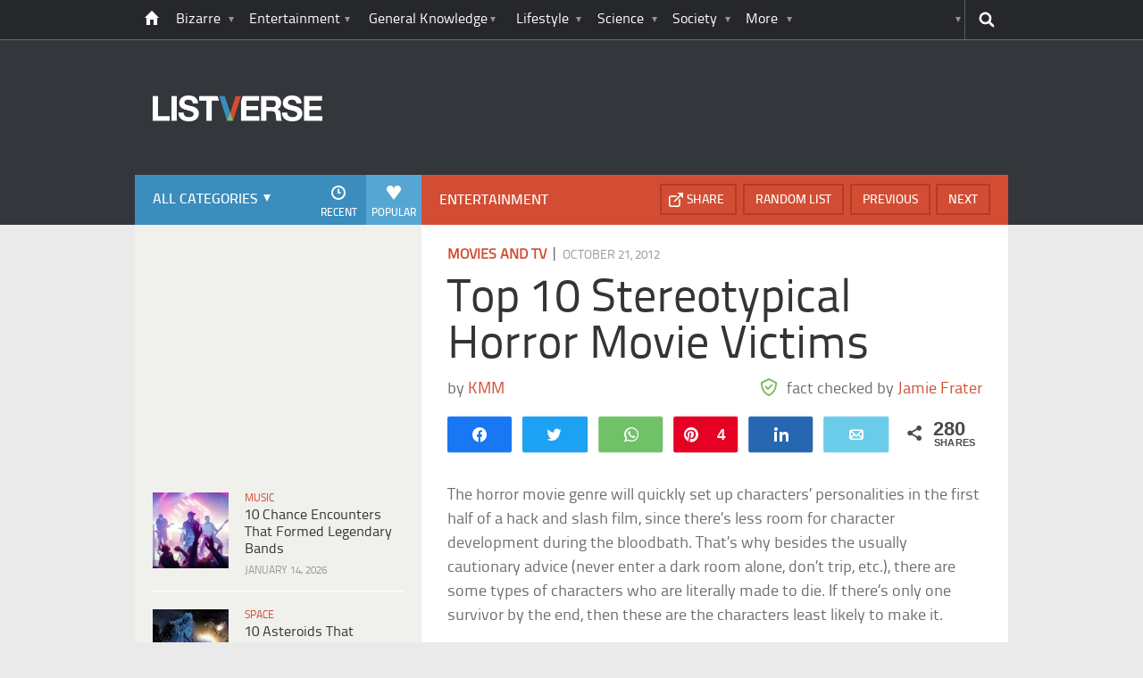

--- FILE ---
content_type: text/plain; charset=utf-8
request_url: https://ads.adthrive.com/http-api/cv2
body_size: 6625
content:
{"om":["03621zun","097orecv","0b0m8l4f","0pycs8g7","0r6m6t7w","1","10011/6d6f4081f445bfe6dd30563fe3476ab4","10011/8b27c31a5a670fa1f1bbaf67c61def2e","10011/ba9f11025c980a17f6936d2888902e29","1028_8728253","10310289136970_462613276","10310289136970_462615155","10310289136970_462615644","10310289136970_462615833","10310289136970_462792978","10310289136970_491345701","10310289136970_559920770","10310289136970_559920874","10310289136970_579599725","10310289136970_593674671","10310289136970_686690145","10310289136970_686691894","10339421-5836009-0","10339426-5836008-0","10ua7afe","11142692","11212184","11560071","11648495","11768107","1185:1610326728","11999803","119_6200711","12010080","12010084","12010088","12123650","12142259","12151247","12441745","124844_19","124848_7","12499658","12_74_18113640","13mvd7kb","1501804","1610326728","16x7UEIxQu8","176_CR52149255","17_23391215","17_24104702","17_24104714","17_24598434","17_24766988","17_24767239","17_24767241","17_24767245","17k5v2f6","1891/84813","1891/84814","1h7yhpl7","1ktgrre1","1r7rfn75","1zuc5d3f","201500255","201839498","202430_200_EAAYACog7t9UKc5iyzOXBU.xMcbVRrAuHeIU5IyS9qdlP9IeJGUyBMfW1N0_","20288","2132:44129096","2132:45867738","2132:46037183","2149:12160736","2249:512188092","2249:581439030","2249:647637518","2249:650628025","2249:650628516","2249:650650503","2249:691910064","2249:691925891","2249:694710256","2249:701450708","2249:703430542","226226131","2307:03621zun","2307:0is68vil","2307:1h7yhpl7","2307:2xe5185b","2307:4yevyu88","2307:74scwdnj","2307:7cmeqmw8","2307:7i30xyr5","2307:814nwzqa","2307:9t6gmxuz","2307:c1hsjx06","2307:ddd2k10l","2307:ekv63n6v","2307:f7ednk5y","2307:fmmrtnw7","2307:fphs0z2t","2307:hauz7f6h","2307:lp37a2wq","2307:lu0m1szw","2307:mfsmf6ch","2307:mxccm4gg","2307:nucue7bj","2307:nv5uhf1y","2307:q9plh3qd","2307:rnvjtx7r","2307:t73gfjqn","2307:u7p1kjgp","2307:v2iumrdh","2307:w15c67ad","2307:xe7etvhg","2307:zj3di034","2307:zvdz58bk","2307:zxl8as7s","2319_66419_12500344","2409_15064_70_85445179","2409_15064_70_85445183","2409_15064_70_85445193","2409_15064_70_85807320","2409_15064_70_85808977","2409_15064_70_85808987","2409_15064_70_85808988","2409_15064_70_85809016","2409_15064_70_85809050","2409_15064_70_85809052","2409_15064_70_86470571","2409_25495_176_CR52092919","2409_25495_176_CR52092920","2409_25495_176_CR52092921","2409_25495_176_CR52092956","2409_25495_176_CR52092957","2409_25495_176_CR52092958","2409_25495_176_CR52092959","2409_25495_176_CR52150651","2409_25495_176_CR52153848","2409_25495_176_CR52153849","2409_25495_176_CR52175340","2409_25495_176_CR52178314","2409_25495_176_CR52178315","2409_25495_176_CR52178316","2409_25495_176_CR52186411","2409_25495_176_CR52188001","2409_91366_409_226346","242366095","242408891","24598434","246110541","246638579","24694809","247292475","25_0l51bbpm","25_4zai8e8t","25_52qaclee","25_53v6aquw","25_8b5u826e","25_ctfvpw6w","25_hueqprai","25_kec2e1sf","25_op9gtamy","25_oz31jrd0","25_pz8lwofu","25_sqmqxvaf","25_ti0s3bz3","25_utberk8n","25_x716iscu","25_yi6qlg3p","25_ztlksnbe","25_zwzjgvpw","2662_199916_T26290531","2662_200562_8166427","2662_200562_8168537","2662_200562_8172720","2662_200562_8172741","2662_200562_8182931","2662_200562_8182933","2662_200562_8182952","2662_200562_8182956","2662_200562_T26329948","2676:85480779","2676:85807320","2676:85807343","2711_15052_9173964","2715_9888_549410","2760:176_CR52092921","2760:176_CR52092959","2760:176_CR52175339","2760:176_CR52175340","27s3hbtl","28925636","28933536","28u7c6ez","29402249","29414696","29414711","2974:8166427","2974:8168475","2974:8168519","2974:8172732","2974:8172741","2974:8182948","2974:8182951","2974:8182954","2974:8182956","29_696964702","2wj90v7b","2xe5185b","2y5a5qhb","3018/f3a529bfb2b2ca9ef2506b1a4827e965","308_125203_14","318294159","31qdo7ks","32735354","32j56hnc","3335_25247_700109391","33604871","33608759","3470:ooZzAvXC2BDgB5N1dNKX","3470:rBRHUYXAz2H6JBkL01x5","3470:rczzsR0sl0nbtnfzUlyC","3490:CR52092918","3490:CR52092919","3490:CR52092920","3490:CR52092921","3490:CR52175340","3490:CR52178314","3490:CR52178315","3490:CR52178316","3490:CR52186411","3490:CR52212688","34eys5wu","34tgtmqk","36253263962019840","36253317613886208","3658_15078_u5zlepic","3658_153983_4qxmmgd2","3658_211122_rmenh8cz","3658_22079_v1oc480x","3658_629625_wu5qr81l","3658_644013_rnvjtx7r","381513943572","38557850","3858:12473424","39303318","3LMBEkP-wis","409_216326","409_216364","409_216366","409_216384","409_216386","409_216396","409_216406","409_216416","409_216424","409_216502","409_216504","409_216506","409_220169","409_220336","409_220349","409_220359","409_220368","409_220369","409_223589","409_223597","409_223599","409_225978","409_225980","409_225982","409_225983","409_225987","409_225988","409_225990","409_225992","409_226312","409_226321","409_226322","409_226324","409_226326","409_226331","409_226332","409_226336","409_226337","409_226338","409_226352","409_226361","409_226372","409_226374","409_226375","409_227223","409_227224","409_227226","409_227235","409_228054","409_228059","409_228064","409_228065","409_228070","409_228075","409_228079","409_228346","409_228349","409_228354","409_228367","409_228370","409_228373","409_228378","409_228380","409_228385","409_230728","409_231797","43919985","44629254","462792978","4642109_46_12123650","47700648","47869802","481703827","485027845327","48877306","49869015","4aqwokyz","4fk9nxse","4q298xmmgd2","4qxmmgd2","4tgls8cg","4yevyu88","501_76_bde23337-4cff-448d-8557-9ebe2ad64b97","507312421","51372410","516119490","516_70_86861994","516_70_86861995","516_70_86861999","52136743","521_425_203499","521_425_203500","521_425_203504","521_425_203507","521_425_203509","521_425_203515","521_425_203517","521_425_203525","521_425_203529","521_425_203534","521_425_203535","521_425_203536","521_425_203542","521_425_203544","521_425_203615","521_425_203674","521_425_203675","521_425_203677","521_425_203700","521_425_203702","521_425_203710","521_425_203728","521_425_203730","521_425_203731","521_425_203732","521_425_203733","521_425_203744","521_425_203870","521_425_203871","521_425_203884","521_425_203887","521_425_203928","521_425_203938","521_425_203952","521_425_203970","5316_139700_09c5e2a6-47a5-417d-bb3b-2b2fb7fccd1e","5316_139700_16d52f38-95b7-429d-a887-fab1209423bb","5316_139700_25804250-d0ee-4994-aba5-12c4113cd644","5316_139700_4589264e-39c7-4b8f-ba35-5bd3dd2b4e3a","5316_139700_4d1cd346-a76c-4afb-b622-5399a9f93e76","5316_139700_5546ab88-a7c9-405b-87de-64d5abc08339","5316_139700_5be498a5-7cd7-4663-a645-375644e33f4f","5316_139700_605bf0fc-ade6-429c-b255-6b0f933df765","5316_139700_685f4df0-bcec-4811-8d09-c71b4dff2f32","5316_139700_6aefc6d3-264a-439b-b013-75aa5c48e883","5316_139700_70a96d16-dcff-4424-8552-7b604766cb80","5316_139700_72add4e5-77ac-450e-a737-601ca216e99a","5316_139700_7ffcb809-64ae-49c7-8224-e96d7c029938","5316_139700_87802704-bd5f-4076-a40b-71f359b6d7bf","5316_139700_90aab27a-4370-4a9f-a14a-99d421f43bcf","5316_139700_995e29c3-92b1-4810-b66c-c505e392f554","5316_139700_9a3bafb0-c9ab-45f3-b86c-760a494d70d0","5316_139700_af6bd248-efcd-483e-b6e6-148c4b7b9c8a","5316_139700_b801ca60-9d5a-4262-8563-b7f8aef0484d","5316_139700_bd0b86af-29f5-418b-9bb4-3aa99ec783bd","5316_139700_bfa332f1-8275-48ab-9ef5-92af780be670","5316_139700_cbda64c5-11d0-46f9-8941-2ca24d2911d8","5316_139700_cebab8a3-849f-4c71-9204-2195b7691600","5316_139700_d1c1eb88-602b-4215-8262-8c798c294115","5316_139700_dc9214ed-70d3-4b6b-a90b-ca34142b3108","5316_139700_de0a26f2-c9e8-45e5-9ac3-efb5f9064703","5316_139700_e3299175-652d-4539-b65f-7e468b378aea","5316_139700_e3bec6f0-d5db-47c8-9c47-71e32e0abd19","5316_139700_e57da5d6-bc41-40d9-9688-87a11ae6ec85","5316_139700_e819ddf5-bee1-40e6-8ba9-a6bd57650000","5316_139700_ed348a34-02ad-403e-b9e0-10d36c592a09","5316_139700_f7be6964-9ad4-40ba-a38a-55794e229d11","53osz248","53v6aquw","54639987","549423","5510:cymho2zs","5510:kecbwzbd","5510:ouycdkmq","551337","55167461","5563_66529_OADD2.1173178935860785_1DWL5N3GNBFG0I6","5563_66529_OADD2.1173178935860849_1GJJ21J4FWD1WKT","5563_66529_OADD2.1230353538491029_1ZJOCDMYLEWDZVJ","5563_66529_OAIP.104c050e6928e9b8c130fc4a2b7ed0ac","5563_66529_OAIP.d03f9785127812e0d8d7c2ef72e44c47","55726028","55726194","557_409_216366","557_409_216396","557_409_220139","557_409_220149","557_409_220159","557_409_220332","557_409_220333","557_409_220334","557_409_220336","557_409_220338","557_409_220343","557_409_220344","557_409_220348","557_409_220350","557_409_220354","557_409_220364","557_409_220368","557_409_223589","557_409_223591","557_409_223599","557_409_223603","557_409_225988","557_409_226312","557_409_227223","557_409_227224","557_409_228055","557_409_228059","557_409_228064","557_409_228065","557_409_228074","557_409_228077","557_409_228081","557_409_228105","557_409_228113","557_409_228348","557_409_228349","557_409_228354","557_409_228363","557_409_228370","557_409_228371","558_93_m2n177jy","558_93_xe7etvhg","55965333","561282405","56341213","56462383","56635908","56635945","56635955","5670:8172741","5670:8182952","5726507825","588969843258627169","593674671","59818357","5ia3jbdy","5iujftaz","5xj5jpgy","6026507537","6026574625","60618611","609577512","60f5a06w","61085224","61174524","61210719","61737174","61823051","61823068","61900466","61916211","61916223","61916225","61916229","61932920","61932925","61932933","61932957","62019442","62019681","62020288","62217790","6226505231","6226505239","6250_66552_1078081054","6250_66552_943382804","6250_66552_T26308731","627290883","627309156","627309159","627506494","62799585","628086965","628444259","628444433","628444439","628456310","628622172","628622178","628622241","628622244","628622250","628683371","628687043","628687157","628687460","628687463","628803013","628841673","629007394","629009180","629167998","629168001","629168010","629168565","629171196","629171202","629234167","629255550","629350437","62946736","62946743","62946748","62946757","629488423","62977989","62978299","62978305","62981075","630137823","63054108","63063274","6365_61796_742174851279","6365_61796_784844652399","6365_61796_784880274628","6365_61796_785326944429","651637446","651637459","651637461","651637462","652348590","670_9916_577824614","670_9916_594352012","672726085","675id783","680_99480_687081256","680_99480_698281310","680_99480_698468834","680_99480_700109377","680_99480_700109379","680_99480_700109389","680_99480_700109391","680_99480_700109393","680_99480_700109399","683692339","683730753","683738007","683738706","684137347","684492634","684493019","688070999","688078501","693085170","694906156","694912939","695879875","696314600","696332890","697189859","697189874","697189993","697189999","697525780","697525781","697525824","699109671","699812344","699812857","699813340","699824707","6l5qanx0","6mrds7pc","6rbncy53","700109383","700109389","701083007","702397981","702423494","703943411","703999775","704890663","70_82133854","70_82133859","70_83443036","70_83443042","70_83443084","70_83443087","70_83443088","70_83447254","70_83448041","70_83448049","70_85444747","70_85472784","70_85472786","70_85472801","70_85472854","70_86735971","722434589030","7354_111700_86509222","7354_138543_85445183","736245264225","74_462792722","74scwdnj","79096173","79096182","792706219137","794di3me","7969_149355_45941257","7969_149355_46037183","7cmeqmw8","7i30xyr5","7nnanojy","7o4w91vc","7xb3th35","80070376","80072814","80072819","80072827","80072828","81103016","814nwzqa","8152859","8152879","8153732","8153749","8154360","8172734","8172741","8182933","8182953","82133854","82133858","82133859","82286797","83443027","83443036","83443086","83443087","83443809","83447236","83448041","83448049","84578111","84578122","84578143","84578144","85444701","85444712","85444747","85444749","85444751","85444947","85444966","85445129","85445160","85445161","85445183","85445193","85473588","85480691","85480720","85480729","85480800","85480801","85808977","85808987","85809008","85809016","85809022","85809043","85809046","85809052","85809095","85943196","85943197","85943199","85943314","85943315","86112923","86509222","86509225","86509226","86509229","8b5u826e","8h0jrkwl","8orkh93v","8pxqjur8","8s8c5dlv","8w4klwi4","9057/0328842c8f1d017570ede5c97267f40d","9057/0da634e56b4dee1eb149a27fcef83898","9057/211d1f0fa71d1a58cabee51f2180e38f","9057/9ced2f4f99ea397df0e0f394c2806693","91950566","91950636","91950640","9309343","9599219","9687143","97_8152859","97_8152879","9rqgwgyb","9rvsrrn1","9t6gmxuz","a0oxacu8","abhu2o6t","ad93t9yy","axw5pt53","b3sqze11","bb6qv9bt","be4hm1i2","bmp4lbzm","bpecuyjx","bpwmigtk","bzp9la1n","c1hsjx06","c25t9p0u","c2d7ypnt","cc4a4imz","co17kfxk","cr-1oplzoysuatj","cr-1oplzoysubwe","cr-6ovjht2eubwe","cr-8ku72n5v39rgv2","cr-96xuyi0uu8rm","cr-96xuyi0wu8rm","cr-96xuyi1su8rm","cr-96xuyi1yu8rm","cr-96xuyi1yu9xg","cr-96xuyi3qu8rm","cr-96xuyi3su8rm","cr-96xuyi4pu8rm","cr-96xuyi4xu8rm","cr-96xuyizyu9xg","cr-98utwg3tu8rm","cr-aawz2m3vubwj","cr-aawz2m5rubwj","cr-aawz3f0wubwj","cr-aawz3f3qubwj","cr-aawz3f3rubwj","cr-aawz3f3uubwj","cr-aawz3f3xubwj","cr-dby2yd7wx7tmu","cr-ej81irimubxe","cr-etupep94ubwe","cr-f6puwm2yu7tf1","cr-g7wv3g0qvft","cr-g7xv5i0qvft","cr-ghun4f53uatj","cr-h6q46o706lrgv2","cr-hxf9stx0uatj","cr-hxf9stx0ubxe","cr-kz4ol95lu9vd","cr-kz4ol95lubwe","cr-lj2vgezau9vd","cr-mjbpij7uu9vd","cr-sk1vaer4u9vd","cr-sk1vaer4ubwe","cr-w5suf4cpu9vd","cr-wm8psj6gubwe","cr-ztkcpa6gu9vd","ctfvpw6w","cymho2zs","czt3qxxp","d8ijy7f2","ddd2k10l","dhd27ung","dif1fgsg","e2c76his","ekv63n6v","ey8vsnzk","f7ednk5y","fcn2zae1","fdjuanhs","fmmrtnw7","fp298hs0z2t","fphs0z2t","g6418f73","g749lgab","gnm8sidp","gvotpm74","gx29888v0du","hauz7f6h","hf9ak5dg","hqz7anxg","hueqprai","hwr63jqc","hzonbdnu","i2aglcoy","jd035jgw","jonxsolf","kecbwzbd","klqiditz","ksrdc5dk","ky0y4b7y","l0qkeplj","ljai1zni","lp37a2wq","ltkghqf5","lz23iixx","lz29823iixx","min949in","mtsc0nih","mxccm4gg","ndestypq","ndzqebv9","nfucnkws","ni42112n85bbg","np9yfx64","nrlkfmof","nv0uqrqm","nv5uhf1y","ocnesxs5","ofoon6ir","ofr83ln0","op9gtamy","ot91zbhz","ouycdkmq","oz31jrd0","p7176b0m","pf6t8s9t","poc1p809","prq4f8da","pvollulp","pz8lwofu","q9plh3qd","qqvgscdx","qts6c5p3","quk7w53j","r3co354x","ragqqhqz","riaslz7g","rmenh8cz","rmttmrq8","rnvjtx7r","rrlikvt1","rxj4b6nw","s2ahu2ae","s4s41bit","snw5f91s","t2dlmwva","t34l2d9w","t3gzv5qs","t5kb9pme","t73gfjqn","tc6309yq","ti0s3bz3","u1jb75sm","u3i8n6ef","u5zlepic","u7p1kjgp","ubykfntq","uf7vbcrs","uhebin5g","ujqkqtnh","urut9okb","uy5wm2fg","v1oc480x","v2iumrdh","ven7pu1c","vosqszns","w15c67ad","w3ez2pdd","w5et7cv9","wn2a3vit","wt0wmo2s","wu5qr81l","wwo5qowu","x716iscu","x9yz5t0i","xdaezn6y","xe7etvhg","xwhet1qh","ygmhp6c6","yi6qlg3p","yvwm7me2","z8hcebyi","zaiy3lqy","zfexqyi5","zj2983di034","zj3di034","zvdz58bk","zwzjgvpw","zxl8as7s","7979132","7979135"],"pmp":[],"adomains":["1md.org","a4g.com","about.bugmd.com","acelauncher.com","adameve.com","adelion.com","adp3.net","advenuedsp.com","aibidauction.com","aibidsrv.com","akusoli.com","allofmpls.org","arkeero.net","ato.mx","avazutracking.net","avid-ad-server.com","avid-adserver.com","avidadserver.com","aztracking.net","bc-sys.com","bcc-ads.com","bidderrtb.com","bidscube.com","bizzclick.com","bkserving.com","bksn.se","brightmountainads.com","bucksense.io","bugmd.com","ca.iqos.com","capitaloneshopping.com","cdn.dsptr.com","clarifion.com","clean.peebuster.com","cotosen.com","cs.money","cwkuki.com","dallasnews.com","dcntr-ads.com","decenterads.com","derila-ergo.com","dhgate.com","dhs.gov","digitaladsystems.com","displate.com","doyour.bid","dspbox.io","envisionx.co","ezmob.com","fla-keys.com","fmlabsonline.com","g123.jp","g2trk.com","gadgetslaboratory.com","gadmobe.com","getbugmd.com","goodtoknowthis.com","gov.il","grosvenorcasinos.com","guard.io","hero-wars.com","holts.com","howto5.io","http://bookstofilm.com/","http://countingmypennies.com/","http://fabpop.net/","http://folkaly.com/","http://gameswaka.com/","http://gowdr.com/","http://gratefulfinance.com/","http://outliermodel.com/","http://profitor.com/","http://tenfactorialrocks.com/","http://vovviral.com/","https://instantbuzz.net/","https://www.royalcaribbean.com/","ice.gov","imprdom.com","justanswer.com","liverrenew.com","longhornsnuff.com","lovehoney.com","lowerjointpain.com","lymphsystemsupport.com","meccabingo.com","media-servers.net","medimops.de","miniretornaveis.com","mobuppsrtb.com","motionspots.com","mygrizzly.com","myiq.com","myrocky.ca","national-lottery.co.uk","nbliver360.com","ndc.ajillionmax.com","nibblr-ai.com","niutux.com","nordicspirit.co.uk","notify.nuviad.com","notify.oxonux.com","own-imp.vrtzads.com","paperela.com","paradisestays.site","parasiterelief.com","peta.org","pfm.ninja","photoshelter.com","pixel.metanetwork.mobi","pixel.valo.ai","plannedparenthood.org","plf1.net","plt7.com","pltfrm.click","printwithwave.co","privacymodeweb.com","rangeusa.com","readywind.com","reklambids.com","ri.psdwc.com","royalcaribbean.com","royalcaribbean.com.au","rtb-adeclipse.io","rtb-direct.com","rtb.adx1.com","rtb.kds.media","rtb.reklambid.com","rtb.reklamdsp.com","rtb.rklmstr.com","rtbadtrading.com","rtbsbengine.com","rtbtradein.com","saba.com.mx","safevirus.info","securevid.co","seedtag.com","servedby.revive-adserver.net","shift.com","simple.life","smrt-view.com","swissklip.com","taboola.com","tel-aviv.gov.il","temu.com","theoceanac.com","track-bid.com","trackingintegral.com","trading-rtbg.com","trkbid.com","truthfinder.com","unoadsrv.com","usconcealedcarry.com","uuidksinc.net","vabilitytech.com","vashoot.com","vegogarden.com","viewtemplates.com","votervoice.net","vuse.com","waardex.com","wapstart.ru","wayvia.com","wdc.go2trk.com","weareplannedparenthood.org","webtradingspot.com","www.royalcaribbean.com","xapads.com","xiaflex.com","yourchamilia.com"]}